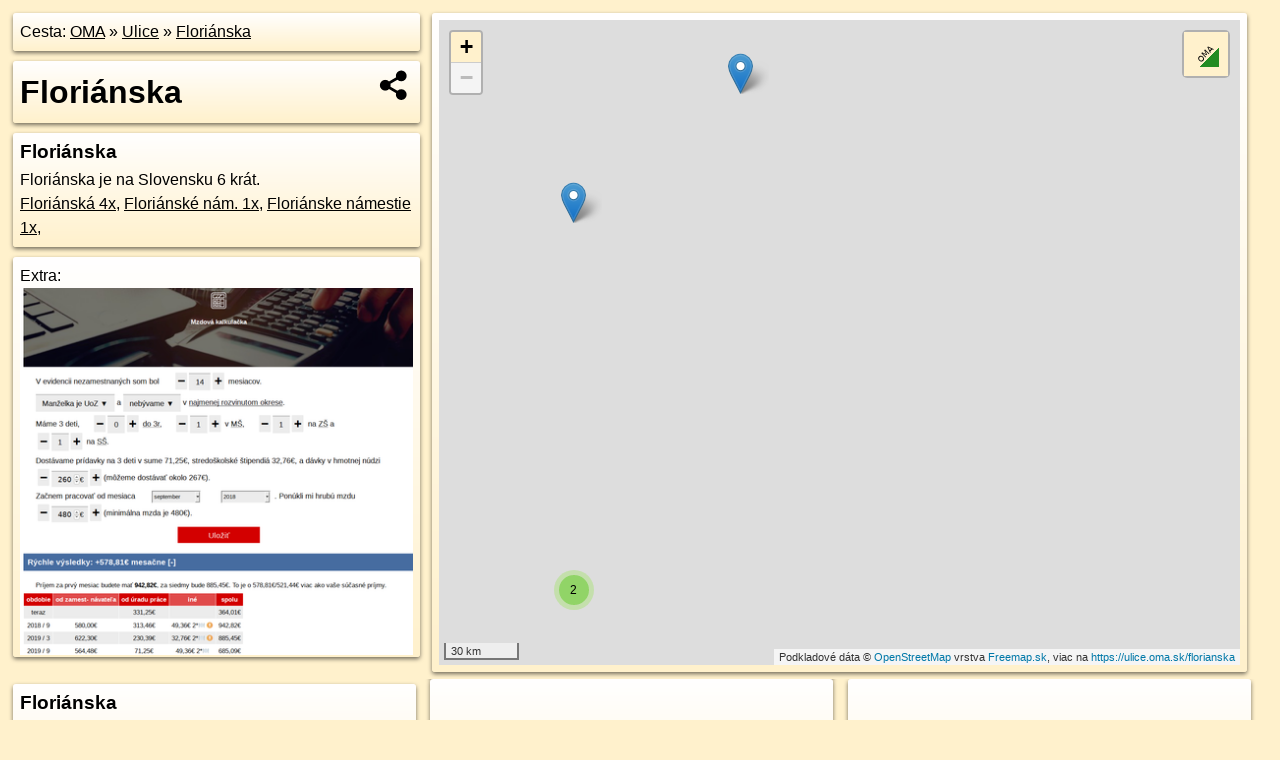

--- FILE ---
content_type: text/html; charset=UTF-8
request_url: https://ulice.oma.sk/florianska
body_size: 4179
content:
<!DOCTYPE html>
<html lang="sk" dir="ltr">
<head>
	<title>Floriánska - oma.sk</title>
	<meta http-equiv="Content-Type" content="text/html; charset=utf-8">
	<meta name="keywords" content="Floriánska ulice, florianska, turistické trasy, cyklotrasy, pohoria Slovenska, cykloatlas, cyklistické trasy, cykloportál, turisticka mapa, oma.sk">
	<meta name="description" content="Floriánska. na OMA.sk, portál o trasách a regiónoch SR.">
	<meta property="og:description" content="Floriánska. na OMA.sk."><meta name="apple-mobile-web-app-title" content="Floriánska - oma.sk"><link rel="canonical" href="https://ulice.oma.sk/florianska"><meta property="og:url" content="https://ulice.oma.sk/florianska"><meta property="og:locale" content="sk_SK">
	<meta name="audience" content="All"><link rel="preconnect" href="https://data.oma.sk"><meta name="robots" content="INDEX,FOLLOW"><meta name="revisit-after" content="7 days"><meta name="author" content="OMA.sk"><meta name="rating" content="Safe for Kids">
	<meta name="theme-color" content="#FFF1CC">
	<meta property="og:image" content="https://data.oma.sk/img/ulice/ulice.oma.sk-florianska.jpg"><meta property="twitter:image" content="https://data.oma.sk/img/ulice/ulice.oma.sk-florianska.jpg"><meta property="twitter:card" content="summary_large_image">
	<meta property='og:title' content='Floriánska'>
	<link rel='manifest' href='https://ulice.oma.sk/manifest.json'>
	<meta name="viewport" content="width=device-width, initial-scale=1.0, maximum-scale=1, minimum-scale=1, user-scalable=no">
	<style>.box{box-sizing:border-box;height:auto;overflow:hidden;cursor:default;margin:5px;margin-bottom:10px;vertical-align:top;box-shadow:0 2px 4px rgba(0,0,0,0.55);border-radius:3px;padding:7px;position:relative;background:linear-gradient(#fff,#fff1cc);display:block;justify-self:start;grid-template-rows:1fr auto;break-inside:avoid;width:99%}div.expander{max-height:250px;overflow:hidden}div.fixedh{height:333px}.smallprint{font-size:.8em;line-height:120%}#popiselementu,#informacie{min-height:167px;height:400px}#zoznam,.minhei{min-height:167px}#navigacia{overflow:hidden;height:200px}body>.box{float:left}h2,h1{margin-top:.1em;margin-bottom:.2em;line-height:150%;text-decoration:none;min-height:48px}h2 a{text-decoration:none}h3,h4{margin:0;margin-bottom:4px;text-decoration:none}p{margin:0}a,a:hover{color:#000}.box img.foto{padding-left:1%;padding-bottom:1%;width:48%;height:105px;object-fit:none;object-position:center}img{border-style:none;max-width:100%}.erb{width:31%;float:right;margin:1%}.poiz{min-width:50px;height:38px;margin:1px;background-repeat:no-repeat;display:inline-block}.shareicon{background-image:url('https://data.oma.sk/img/share.png');background-size:contain;background-repeat:no-repeat;display:inline-block;min-width:32px;padding-left:3px;height:32px;margin:1px 1px 1px 1px;float:right}body{background-color:#fff1cc;height:98%;width:98%;max-width:2100px;min-width:98%;font-family:Tahoma,Geneva,sans-serif;line-height:150%;color:#000}html{height:100%;width:99%}.atlasimg h3{position:absolute;top:90px;left:20px;background-color:white;padding:2px 5px 2px 5px;z-index:3}.erb .stvorec{position:relative;display:block;padding-bottom:100%}.atlasimg a{position:relative;display:block;padding-bottom:53%}.atlasimg img,.stvorec img{position:absolute;top:0;left:0;width:100%;height:auto}div.smallmap,.poimap{width:100%;height:100%}.mapafull #omask{height:100%}@media all and (max-width:840px){body,.smallprint ul{line-height:230%}a.poiz{margin:5px}}@media all and (max-width:500px){.mapafull{width:89%;height:70%}.nemapafull,.fullw{width:89%}.atlasimg{height:100px;overflow:hidden}.atlasimg h3{top:70px;left:20px}}@media all and (min-width:501px) and (max-width:840px){.mapafull{width:92%;height:70%}.nemapafull,.fullw{width:92%}.atlasimg h3{top:75px;left:20px}.atlasimg{height:120px;overflow:hidden}}@media all and (min-width:840px) and (max-width:1000px){.nemapafull{width:30%}.mapafull{width:61%}}@media all and (min-width:1001px) and (max-width:1400px){.nemapafull{width:23%}.mapafull{width:73%}}@media all and (min-width:1401px) and (max-width:1850px){.nemapafull{width:18%}.mapafull{width:77%}}@media all and (min-width:1851px){.nemapafull{width:15%}.mapafull{width:81%}}@media all and (min-width:840px){.fullw{width:98%}.mapafull{height:95%}}.brickcontent{column-gap:10px;margin-top:5px;margin-bottom:10px}@media all and (max-width:1000px){.rightmap,.leftbox{width:100%}.rightmap{height:500px}}@media all and (min-width:1001px){.topbox{display:grid;width:100%;gap:7px;padding-bottom:7px}.rightmap{height:100%}}@media all and (max-width:500px){.brickcontent{column-count:1}}@media all and (min-width:501px) and (max-width:1000px){.brickcontent,.leftbox{column-count:2}.topbox{grid-template-columns:1fr 1fr}.leftbox .biggerbox{column-span:all}}@media all and (min-width:1401px){.leftbox{column-count:2}.leftbox .biggerbox{column-span:all}}@media all and (min-width:1001px) and (max-width:1400px){.brickcontent{column-count:3}.topbox{grid-template-columns:1fr 2fr}}@media all and (min-width:1401px) and (max-width:1850px){.brickcontent{column-count:4}.topbox{grid-template-columns:2fr 2fr}}@media all and (min-width:1851px){.brickcontent{column-count:5}.topbox{grid-template-columns:2fr 3fr}}h3.expand{width:100%}span.right{font-weight:bold;font-size:1.2em;text-align:right;position:absolute;right:5px}.headerclickable{cursor:pointer}#tooltip{min-height:2.7em}span.r2{min-height:2em}.bottom{position:absolute;bottom:0;height:auto;background:white}.blue{background:#8acde3;opacity:.9;font-size:18px;font-weight:bold}ul,ol{margin-top:0;margin-bottom:0;padding-left:20px}ol{padding-left:3em}ul{list-style-type:circle}img.foto-bigger,img.pocasie-img{width:100%}.twtr-tweet-text{font-size:125%}div.box>form>input.search,div.box>input.search,#redir{width:98%;margin:4px;padding:4px;border:#000 1px solid;border-radius:3px;padding-right:0;padding-left:0;margin-top:4px;margin-bottom:4px;background-color:#fff1cc;color:#000;font-weight:bold}#navigacia path{fill:#fff1cc;stroke:#000;stroke-width:2px}#navigacia path:hover{fill:#fff}tr:nth-child(even){background:#fff1cc}tr:nth-child(odd){background:#fff}iframe{scrolling:no;frameborder:0;border:0;overflow:hidden;width:100%;height:400px}a,button{touch-action:manipulation}</style>
	<link rel="apple-touch-icon" type="image/png" href="https://data.oma.sk/img/t/180/logo.png" sizes="180x180">
	<link rel="icon" type="image/png" href="https://data.oma.sk/img/t/96/logo.png" sizes="96x96"><link rel="icon" type="image/png" href="https://data.oma.sk/img/t/192/logo.png" sizes="192x192"><link rel="icon" type="image/png" href="https://data.oma.sk/img/t/512/logo.png" sizes="512x512">
	<meta name="msapplication-TileImage" content="https://data.oma.sk/img/t/144/logo.png"><link rel="shortcut icon" href="https://ulice.oma.sk/favicon.ico"><link rel="icon" type="image/svg+xml" href="https://data.oma.sk/img/t/512/logo.svg">
	<meta name="msapplication-config" content="https://www.oma.sk/browserconfig.xml"><meta name="msapplication-TileColor" content="#FFF1CC">
	<meta property="article:author" content="https://www.facebook.com/wwwOMAsk/"><meta name="twitter:site" content="@wwwOMAsk">
</head>
<body>
<div class='topbox'>
 <div class='leftbox'>
<p class='box biggerbox'>Cesta: <a href='https://www.oma.sk'>OMA</a> &raquo; <a href='https://ulice.oma.sk'>Ulice</a> &raquo; <a href='https://ulice.oma.sk/florianska'>Floriánska</a></p>
<h1 class='box biggerbox'>Floriánska</h1>
 <div class='box'><h3>Floriánska</h3>Floriánska je na Slovensku 6 krát.<br/><a href='https://ulice.oma.sk/florianska'>Floriánská 4x</a>, <a href='https://ulice.oma.sk/florianske-nam'>Floriánské nám. 1x</a>, <a href='https://ulice.oma.sk/florianske-namestie'>Floriánske námestie 1x</a>, </div>
<div class='box' id='popiselementu'><span class='lazy' data-loader='ajax' data-src='/js/rek.php?lon=&lat='></span></div></div>
<div class='box rightmap'><div class='smallmap' id='omask'></div></div>
</div><div class='brickcontent'>
<div class='box'><h3>Floriánska</h3><ul><li><a href='https://kosice.oma.sk/u/florianska' class='poidata' data-lon='21.247023745170424' data-lat='48.7179126318144' id='4866538' title='Floriánska v Košice'>Košice</a>: 0,80&nbsp;km</li><li><a href='https://kravare.oma.sk/u/florianska' class='poidata' data-lon='18.020698850000002' data-lat='49.933470949999986' id='36934951' title='Floriánská v Kravaře'>Kravaře</a>: 248&nbsp;m</li><li><a href='https://prostejov.oma.sk/u/florianska' class='poidata' data-lon='17.10633930848675' data-lat='49.47396257068456' id='9811374' title='Floriánské nám. v Prostějov'>Prostějov</a>: 217&nbsp;m</li><li><a href='https://bratislava.oma.sk/u/florianska' class='poidata' data-lon='17.099383477980382' data-lat='48.14060702459591' id='1310712771' title='Floriánska v Bratislava'>Bratislava</a>: 149&nbsp;m</li><li><a href='https://jaromerice-nad-rokytnou.oma.sk/u/florianska' class='poidata' data-lon='15.893820948309658' data-lat='49.090767402002584' id='127647564' title='Floriánská v Jaroměřice nad Rokytnou'>Jaroměřice nad Rokytnou</a>: 130&nbsp;m</li><li><a href='https://bratislava.oma.sk/u/florianska' class='poidata' data-lon='17.118301522228016' data-lat='48.15221108038444' id='5041824' title='Floriánske námestie v Bratislava'>Bratislava</a>: 116&nbsp;m</li></ul></div>
<div class='box atlasimg'><a href='https://kosice.oma.sk/u/florianska' title='Floriánska, Košice - 0,80&nbsp;km'><img src='https://data.oma.sk/img/ulice/kosice.oma.sk-u-florianska.jpg' alt='ilustrácia k Floriánska, Košice - 0,80&nbsp;km' loading='lazy'></a></div>
<div class='box atlasimg'><a href='https://kravare.oma.sk/u/florianska' title='Floriánská, Kravaře - 248&nbsp;m'><img src='https://data.oma.sk/img/ulice/kravare.oma.sk-u-florianska.jpg' alt='ilustrácia k Floriánská, Kravaře - 248&nbsp;m' loading='lazy'></a></div>
<div class='box atlasimg'><a href='https://prostejov.oma.sk/u/florianska' title='Floriánské nám., Prostějov - 217&nbsp;m'><img src='https://data.oma.sk/img/ulice/prostejov.oma.sk-u-florianska.jpg' alt='ilustrácia k Floriánské nám., Prostějov - 217&nbsp;m' loading='lazy'></a></div>
<div class='box atlasimg'><a href='https://bratislava.oma.sk/u/florianska' title='Floriánska, Bratislava - 149&nbsp;m'><img src='https://data.oma.sk/img/ulice/bratislava.oma.sk-u-florianska.jpg' alt='ilustrácia k Floriánska, Bratislava - 149&nbsp;m' loading='lazy'></a></div>
<div class='box atlasimg'><a href='https://jaromerice-nad-rokytnou.oma.sk/u/florianska' title='Floriánská, Jaroměřice nad Rokytnou - 130&nbsp;m'><img src='https://data.oma.sk/img/ulice/jaromerice-nad-rokytnou.oma.sk-u-florianska.jpg' alt='ilustrácia k Floriánská, Jaroměřice nad Rokytnou - 130&nbsp;m' loading='lazy'></a></div>
<div class='box atlasimg'><a href='https://bratislava.oma.sk/u/florianska' title='Floriánske námestie, Bratislava - 116&nbsp;m'><img src='https://data.oma.sk/img/ulice/bratislava.oma.sk-u-florianska.jpg' alt='ilustrácia k Floriánske námestie, Bratislava - 116&nbsp;m' loading='lazy'></a></div>
</div><div class='brickcontent'>
<div class='box atlasimg'><a href='https://ulice.oma.sk/florianska'><img src='https://data.oma.sk/img/ulice/ulice.oma.sk-florianska.jpg' alt='Floriánska' loading='lazy' ></a></div>
<div class='box'><iframe class='lazy' title='facebook stránky' data-src='https://www.facebook.com/plugins/likebox.php?href=https://www.facebook.com/wwwOMAsk&amp;colorscheme=light&amp;show_faces=false&amp;stream=true&amp;header=false&amp;height=400&amp;scrolling=false&amp;border=0'></iframe></div>
<div class='box dbox smallprint'><h3>Viac o nás</h3><ul><li><a href='https://twitter.com/wwwOMAsk'>nájdete nás na twittri</a></li><li><a href='https://www.facebook.com/wwwOMAsk/'>alebo na faceboooku</a></li><li><a href='https://www.oma.sk/spravy/'>alebo aj v správach</a></li></ul></div>
<div class="box lazy minhei" data-loader="ajax" data-src="https://data.oma.sk/img/oma-hladaj.html"></div>
<div class='box dbox smallprint'><h3>Podpor projekt OMA:</h3><a href='https://ulice.oma.sk/florianska'><img class='erb' src='https://data.oma.sk/img/qr/ulice.oma.sk/florianska.png' alt='QR kód na túto stránku ulice.oma.sk florianska' loading='lazy'></a><p>Spojte sa s nami <a href='https://www.facebook.com/wwwOMAsk/' title='OMA.sk facebook stránka'>na facebooku</a>, <a href='https://www.facebook.com/sharer.php?u=https://ulice.oma.sk/florianska&amp;t=Flori%C3%A1nska' title='zdieľať na Facebook' rel='nofollow'>zdieľajte túto stránku na Facebooku</a>, <a href='https://twitter.com/home?status=Flori%C3%A1nska%3A+https%3A%2F%2Fulice.oma.sk%2Fflorianska' title='zdieľať na Twitter' rel='nofollow'>na Twittri</a>, alebo umiestnite odkaz na svoju stránku.</p><p>Ale hlavne doplňte dáta do Openstreetmap, články do wikipédie, ...</p> </div>
<div class='box smallprint'><h3>Zdroj dát</h3>Mapové údaje pochádzajú z <a href='https://www.openstreetmap.org/' rel='noopener'>www.OpenStreetMap.org</a>, databáza je prístupná pod licenciou <a href='https://www.openstreetmap.org/copyright' rel='noopener'>ODbL</a>. <a href='https://www.oma.sk/' title='OMA vie všetko'><img src='https://data.oma.sk/img/t/100/logo.png' data-retina='https://data.oma.sk/img/t/200/logo.png' alt='OMA logo' class='erb' loading='lazy'></a>Mapový podklad vytvára a aktualizuje <a href='https://www.freemap.sk/'>Freemap Slovakia (www.freemap.sk)</a>, šíriteľný pod licenciou CC-BY-SA. Fotky sme čerpali z galérie portálu freemap.sk, autori fotiek sú uvedení pri jednotlivých fotkách a sú šíriteľné pod licenciou CC a z wikipédie. Výškový profil trás čerpáme z <a href='https://www2.jpl.nasa.gov/srtm/'>SRTM</a>. Niečo vám chýba? <a href='https://wiki.openstreetmap.org/wiki/Sk:WikiProjekt_Slovensko' rel='noopener'>Pridajte to</a>. Sme radi, že tvoríte slobodnú wiki mapu sveta.</div>
<script src='https://data.oma.sk/img/oma-nomap2.js?v=4' defer></script>
</div></body></html>